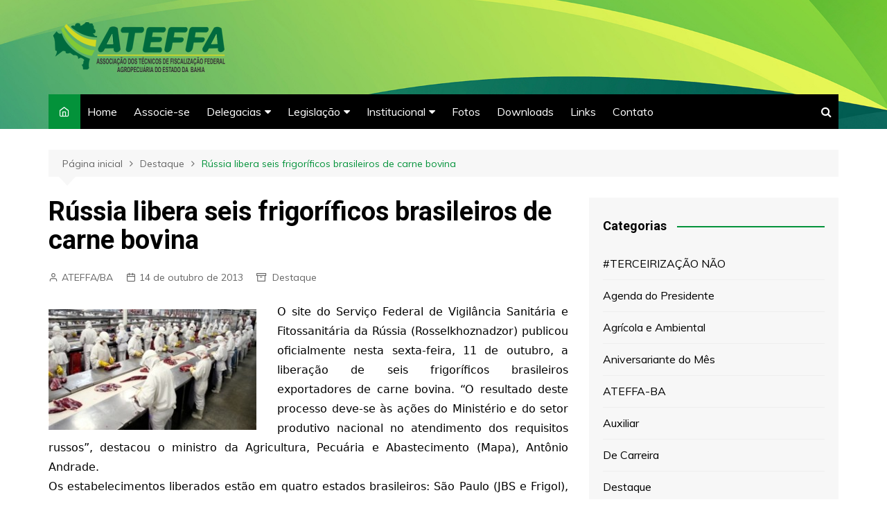

--- FILE ---
content_type: text/html; charset=UTF-8
request_url: http://www.ateffaba.org.br/russia-libera-seis-frigorificos-brasileiros-de-carne-bovina/
body_size: 12522
content:
		<!doctype html>
		<html lang="pt-BR">
	 	<head>
		<meta charset="UTF-8">
		<meta name="viewport" content="width=device-width, initial-scale=1">
		<link rel="profile" href="http://gmpg.org/xfn/11">
		<title>Rússia libera seis frigoríficos brasileiros de carne bovina</title>
<meta name='robots' content='max-image-preview:large' />
	<style>img:is([sizes="auto" i], [sizes^="auto," i]) { contain-intrinsic-size: 3000px 1500px }</style>
	<link rel='dns-prefetch' href='//fonts.googleapis.com' />
<link rel="alternate" type="application/rss+xml" title="Feed para  &raquo;" href="http://www.ateffaba.org.br/feed/" />
<script type="text/javascript">
/* <![CDATA[ */
window._wpemojiSettings = {"baseUrl":"https:\/\/s.w.org\/images\/core\/emoji\/15.0.3\/72x72\/","ext":".png","svgUrl":"https:\/\/s.w.org\/images\/core\/emoji\/15.0.3\/svg\/","svgExt":".svg","source":{"concatemoji":"http:\/\/www.ateffaba.org.br\/wp-includes\/js\/wp-emoji-release.min.js?ver=6.7.4"}};
/*! This file is auto-generated */
!function(i,n){var o,s,e;function c(e){try{var t={supportTests:e,timestamp:(new Date).valueOf()};sessionStorage.setItem(o,JSON.stringify(t))}catch(e){}}function p(e,t,n){e.clearRect(0,0,e.canvas.width,e.canvas.height),e.fillText(t,0,0);var t=new Uint32Array(e.getImageData(0,0,e.canvas.width,e.canvas.height).data),r=(e.clearRect(0,0,e.canvas.width,e.canvas.height),e.fillText(n,0,0),new Uint32Array(e.getImageData(0,0,e.canvas.width,e.canvas.height).data));return t.every(function(e,t){return e===r[t]})}function u(e,t,n){switch(t){case"flag":return n(e,"\ud83c\udff3\ufe0f\u200d\u26a7\ufe0f","\ud83c\udff3\ufe0f\u200b\u26a7\ufe0f")?!1:!n(e,"\ud83c\uddfa\ud83c\uddf3","\ud83c\uddfa\u200b\ud83c\uddf3")&&!n(e,"\ud83c\udff4\udb40\udc67\udb40\udc62\udb40\udc65\udb40\udc6e\udb40\udc67\udb40\udc7f","\ud83c\udff4\u200b\udb40\udc67\u200b\udb40\udc62\u200b\udb40\udc65\u200b\udb40\udc6e\u200b\udb40\udc67\u200b\udb40\udc7f");case"emoji":return!n(e,"\ud83d\udc26\u200d\u2b1b","\ud83d\udc26\u200b\u2b1b")}return!1}function f(e,t,n){var r="undefined"!=typeof WorkerGlobalScope&&self instanceof WorkerGlobalScope?new OffscreenCanvas(300,150):i.createElement("canvas"),a=r.getContext("2d",{willReadFrequently:!0}),o=(a.textBaseline="top",a.font="600 32px Arial",{});return e.forEach(function(e){o[e]=t(a,e,n)}),o}function t(e){var t=i.createElement("script");t.src=e,t.defer=!0,i.head.appendChild(t)}"undefined"!=typeof Promise&&(o="wpEmojiSettingsSupports",s=["flag","emoji"],n.supports={everything:!0,everythingExceptFlag:!0},e=new Promise(function(e){i.addEventListener("DOMContentLoaded",e,{once:!0})}),new Promise(function(t){var n=function(){try{var e=JSON.parse(sessionStorage.getItem(o));if("object"==typeof e&&"number"==typeof e.timestamp&&(new Date).valueOf()<e.timestamp+604800&&"object"==typeof e.supportTests)return e.supportTests}catch(e){}return null}();if(!n){if("undefined"!=typeof Worker&&"undefined"!=typeof OffscreenCanvas&&"undefined"!=typeof URL&&URL.createObjectURL&&"undefined"!=typeof Blob)try{var e="postMessage("+f.toString()+"("+[JSON.stringify(s),u.toString(),p.toString()].join(",")+"));",r=new Blob([e],{type:"text/javascript"}),a=new Worker(URL.createObjectURL(r),{name:"wpTestEmojiSupports"});return void(a.onmessage=function(e){c(n=e.data),a.terminate(),t(n)})}catch(e){}c(n=f(s,u,p))}t(n)}).then(function(e){for(var t in e)n.supports[t]=e[t],n.supports.everything=n.supports.everything&&n.supports[t],"flag"!==t&&(n.supports.everythingExceptFlag=n.supports.everythingExceptFlag&&n.supports[t]);n.supports.everythingExceptFlag=n.supports.everythingExceptFlag&&!n.supports.flag,n.DOMReady=!1,n.readyCallback=function(){n.DOMReady=!0}}).then(function(){return e}).then(function(){var e;n.supports.everything||(n.readyCallback(),(e=n.source||{}).concatemoji?t(e.concatemoji):e.wpemoji&&e.twemoji&&(t(e.twemoji),t(e.wpemoji)))}))}((window,document),window._wpemojiSettings);
/* ]]> */
</script>

<style id='wp-emoji-styles-inline-css' type='text/css'>

	img.wp-smiley, img.emoji {
		display: inline !important;
		border: none !important;
		box-shadow: none !important;
		height: 1em !important;
		width: 1em !important;
		margin: 0 0.07em !important;
		vertical-align: -0.1em !important;
		background: none !important;
		padding: 0 !important;
	}
</style>
<link rel='stylesheet' id='wp-block-library-css' href='http://www.ateffaba.org.br/wp-includes/css/dist/block-library/style.min.css?ver=6.7.4' type='text/css' media='all' />
<style id='wp-block-library-theme-inline-css' type='text/css'>
.wp-block-audio :where(figcaption){color:#555;font-size:13px;text-align:center}.is-dark-theme .wp-block-audio :where(figcaption){color:#ffffffa6}.wp-block-audio{margin:0 0 1em}.wp-block-code{border:1px solid #ccc;border-radius:4px;font-family:Menlo,Consolas,monaco,monospace;padding:.8em 1em}.wp-block-embed :where(figcaption){color:#555;font-size:13px;text-align:center}.is-dark-theme .wp-block-embed :where(figcaption){color:#ffffffa6}.wp-block-embed{margin:0 0 1em}.blocks-gallery-caption{color:#555;font-size:13px;text-align:center}.is-dark-theme .blocks-gallery-caption{color:#ffffffa6}:root :where(.wp-block-image figcaption){color:#555;font-size:13px;text-align:center}.is-dark-theme :root :where(.wp-block-image figcaption){color:#ffffffa6}.wp-block-image{margin:0 0 1em}.wp-block-pullquote{border-bottom:4px solid;border-top:4px solid;color:currentColor;margin-bottom:1.75em}.wp-block-pullquote cite,.wp-block-pullquote footer,.wp-block-pullquote__citation{color:currentColor;font-size:.8125em;font-style:normal;text-transform:uppercase}.wp-block-quote{border-left:.25em solid;margin:0 0 1.75em;padding-left:1em}.wp-block-quote cite,.wp-block-quote footer{color:currentColor;font-size:.8125em;font-style:normal;position:relative}.wp-block-quote:where(.has-text-align-right){border-left:none;border-right:.25em solid;padding-left:0;padding-right:1em}.wp-block-quote:where(.has-text-align-center){border:none;padding-left:0}.wp-block-quote.is-large,.wp-block-quote.is-style-large,.wp-block-quote:where(.is-style-plain){border:none}.wp-block-search .wp-block-search__label{font-weight:700}.wp-block-search__button{border:1px solid #ccc;padding:.375em .625em}:where(.wp-block-group.has-background){padding:1.25em 2.375em}.wp-block-separator.has-css-opacity{opacity:.4}.wp-block-separator{border:none;border-bottom:2px solid;margin-left:auto;margin-right:auto}.wp-block-separator.has-alpha-channel-opacity{opacity:1}.wp-block-separator:not(.is-style-wide):not(.is-style-dots){width:100px}.wp-block-separator.has-background:not(.is-style-dots){border-bottom:none;height:1px}.wp-block-separator.has-background:not(.is-style-wide):not(.is-style-dots){height:2px}.wp-block-table{margin:0 0 1em}.wp-block-table td,.wp-block-table th{word-break:normal}.wp-block-table :where(figcaption){color:#555;font-size:13px;text-align:center}.is-dark-theme .wp-block-table :where(figcaption){color:#ffffffa6}.wp-block-video :where(figcaption){color:#555;font-size:13px;text-align:center}.is-dark-theme .wp-block-video :where(figcaption){color:#ffffffa6}.wp-block-video{margin:0 0 1em}:root :where(.wp-block-template-part.has-background){margin-bottom:0;margin-top:0;padding:1.25em 2.375em}
</style>
<style id='classic-theme-styles-inline-css' type='text/css'>
/*! This file is auto-generated */
.wp-block-button__link{color:#fff;background-color:#32373c;border-radius:9999px;box-shadow:none;text-decoration:none;padding:calc(.667em + 2px) calc(1.333em + 2px);font-size:1.125em}.wp-block-file__button{background:#32373c;color:#fff;text-decoration:none}
</style>
<style id='global-styles-inline-css' type='text/css'>
:root{--wp--preset--aspect-ratio--square: 1;--wp--preset--aspect-ratio--4-3: 4/3;--wp--preset--aspect-ratio--3-4: 3/4;--wp--preset--aspect-ratio--3-2: 3/2;--wp--preset--aspect-ratio--2-3: 2/3;--wp--preset--aspect-ratio--16-9: 16/9;--wp--preset--aspect-ratio--9-16: 9/16;--wp--preset--color--black: #000000;--wp--preset--color--cyan-bluish-gray: #abb8c3;--wp--preset--color--white: #ffffff;--wp--preset--color--pale-pink: #f78da7;--wp--preset--color--vivid-red: #cf2e2e;--wp--preset--color--luminous-vivid-orange: #ff6900;--wp--preset--color--luminous-vivid-amber: #fcb900;--wp--preset--color--light-green-cyan: #7bdcb5;--wp--preset--color--vivid-green-cyan: #00d084;--wp--preset--color--pale-cyan-blue: #8ed1fc;--wp--preset--color--vivid-cyan-blue: #0693e3;--wp--preset--color--vivid-purple: #9b51e0;--wp--preset--gradient--vivid-cyan-blue-to-vivid-purple: linear-gradient(135deg,rgba(6,147,227,1) 0%,rgb(155,81,224) 100%);--wp--preset--gradient--light-green-cyan-to-vivid-green-cyan: linear-gradient(135deg,rgb(122,220,180) 0%,rgb(0,208,130) 100%);--wp--preset--gradient--luminous-vivid-amber-to-luminous-vivid-orange: linear-gradient(135deg,rgba(252,185,0,1) 0%,rgba(255,105,0,1) 100%);--wp--preset--gradient--luminous-vivid-orange-to-vivid-red: linear-gradient(135deg,rgba(255,105,0,1) 0%,rgb(207,46,46) 100%);--wp--preset--gradient--very-light-gray-to-cyan-bluish-gray: linear-gradient(135deg,rgb(238,238,238) 0%,rgb(169,184,195) 100%);--wp--preset--gradient--cool-to-warm-spectrum: linear-gradient(135deg,rgb(74,234,220) 0%,rgb(151,120,209) 20%,rgb(207,42,186) 40%,rgb(238,44,130) 60%,rgb(251,105,98) 80%,rgb(254,248,76) 100%);--wp--preset--gradient--blush-light-purple: linear-gradient(135deg,rgb(255,206,236) 0%,rgb(152,150,240) 100%);--wp--preset--gradient--blush-bordeaux: linear-gradient(135deg,rgb(254,205,165) 0%,rgb(254,45,45) 50%,rgb(107,0,62) 100%);--wp--preset--gradient--luminous-dusk: linear-gradient(135deg,rgb(255,203,112) 0%,rgb(199,81,192) 50%,rgb(65,88,208) 100%);--wp--preset--gradient--pale-ocean: linear-gradient(135deg,rgb(255,245,203) 0%,rgb(182,227,212) 50%,rgb(51,167,181) 100%);--wp--preset--gradient--electric-grass: linear-gradient(135deg,rgb(202,248,128) 0%,rgb(113,206,126) 100%);--wp--preset--gradient--midnight: linear-gradient(135deg,rgb(2,3,129) 0%,rgb(40,116,252) 100%);--wp--preset--font-size--small: 16px;--wp--preset--font-size--medium: 28px;--wp--preset--font-size--large: 32px;--wp--preset--font-size--x-large: 42px;--wp--preset--font-size--larger: 38px;--wp--preset--spacing--20: 0.44rem;--wp--preset--spacing--30: 0.67rem;--wp--preset--spacing--40: 1rem;--wp--preset--spacing--50: 1.5rem;--wp--preset--spacing--60: 2.25rem;--wp--preset--spacing--70: 3.38rem;--wp--preset--spacing--80: 5.06rem;--wp--preset--shadow--natural: 6px 6px 9px rgba(0, 0, 0, 0.2);--wp--preset--shadow--deep: 12px 12px 50px rgba(0, 0, 0, 0.4);--wp--preset--shadow--sharp: 6px 6px 0px rgba(0, 0, 0, 0.2);--wp--preset--shadow--outlined: 6px 6px 0px -3px rgba(255, 255, 255, 1), 6px 6px rgba(0, 0, 0, 1);--wp--preset--shadow--crisp: 6px 6px 0px rgba(0, 0, 0, 1);}:where(.is-layout-flex){gap: 0.5em;}:where(.is-layout-grid){gap: 0.5em;}body .is-layout-flex{display: flex;}.is-layout-flex{flex-wrap: wrap;align-items: center;}.is-layout-flex > :is(*, div){margin: 0;}body .is-layout-grid{display: grid;}.is-layout-grid > :is(*, div){margin: 0;}:where(.wp-block-columns.is-layout-flex){gap: 2em;}:where(.wp-block-columns.is-layout-grid){gap: 2em;}:where(.wp-block-post-template.is-layout-flex){gap: 1.25em;}:where(.wp-block-post-template.is-layout-grid){gap: 1.25em;}.has-black-color{color: var(--wp--preset--color--black) !important;}.has-cyan-bluish-gray-color{color: var(--wp--preset--color--cyan-bluish-gray) !important;}.has-white-color{color: var(--wp--preset--color--white) !important;}.has-pale-pink-color{color: var(--wp--preset--color--pale-pink) !important;}.has-vivid-red-color{color: var(--wp--preset--color--vivid-red) !important;}.has-luminous-vivid-orange-color{color: var(--wp--preset--color--luminous-vivid-orange) !important;}.has-luminous-vivid-amber-color{color: var(--wp--preset--color--luminous-vivid-amber) !important;}.has-light-green-cyan-color{color: var(--wp--preset--color--light-green-cyan) !important;}.has-vivid-green-cyan-color{color: var(--wp--preset--color--vivid-green-cyan) !important;}.has-pale-cyan-blue-color{color: var(--wp--preset--color--pale-cyan-blue) !important;}.has-vivid-cyan-blue-color{color: var(--wp--preset--color--vivid-cyan-blue) !important;}.has-vivid-purple-color{color: var(--wp--preset--color--vivid-purple) !important;}.has-black-background-color{background-color: var(--wp--preset--color--black) !important;}.has-cyan-bluish-gray-background-color{background-color: var(--wp--preset--color--cyan-bluish-gray) !important;}.has-white-background-color{background-color: var(--wp--preset--color--white) !important;}.has-pale-pink-background-color{background-color: var(--wp--preset--color--pale-pink) !important;}.has-vivid-red-background-color{background-color: var(--wp--preset--color--vivid-red) !important;}.has-luminous-vivid-orange-background-color{background-color: var(--wp--preset--color--luminous-vivid-orange) !important;}.has-luminous-vivid-amber-background-color{background-color: var(--wp--preset--color--luminous-vivid-amber) !important;}.has-light-green-cyan-background-color{background-color: var(--wp--preset--color--light-green-cyan) !important;}.has-vivid-green-cyan-background-color{background-color: var(--wp--preset--color--vivid-green-cyan) !important;}.has-pale-cyan-blue-background-color{background-color: var(--wp--preset--color--pale-cyan-blue) !important;}.has-vivid-cyan-blue-background-color{background-color: var(--wp--preset--color--vivid-cyan-blue) !important;}.has-vivid-purple-background-color{background-color: var(--wp--preset--color--vivid-purple) !important;}.has-black-border-color{border-color: var(--wp--preset--color--black) !important;}.has-cyan-bluish-gray-border-color{border-color: var(--wp--preset--color--cyan-bluish-gray) !important;}.has-white-border-color{border-color: var(--wp--preset--color--white) !important;}.has-pale-pink-border-color{border-color: var(--wp--preset--color--pale-pink) !important;}.has-vivid-red-border-color{border-color: var(--wp--preset--color--vivid-red) !important;}.has-luminous-vivid-orange-border-color{border-color: var(--wp--preset--color--luminous-vivid-orange) !important;}.has-luminous-vivid-amber-border-color{border-color: var(--wp--preset--color--luminous-vivid-amber) !important;}.has-light-green-cyan-border-color{border-color: var(--wp--preset--color--light-green-cyan) !important;}.has-vivid-green-cyan-border-color{border-color: var(--wp--preset--color--vivid-green-cyan) !important;}.has-pale-cyan-blue-border-color{border-color: var(--wp--preset--color--pale-cyan-blue) !important;}.has-vivid-cyan-blue-border-color{border-color: var(--wp--preset--color--vivid-cyan-blue) !important;}.has-vivid-purple-border-color{border-color: var(--wp--preset--color--vivid-purple) !important;}.has-vivid-cyan-blue-to-vivid-purple-gradient-background{background: var(--wp--preset--gradient--vivid-cyan-blue-to-vivid-purple) !important;}.has-light-green-cyan-to-vivid-green-cyan-gradient-background{background: var(--wp--preset--gradient--light-green-cyan-to-vivid-green-cyan) !important;}.has-luminous-vivid-amber-to-luminous-vivid-orange-gradient-background{background: var(--wp--preset--gradient--luminous-vivid-amber-to-luminous-vivid-orange) !important;}.has-luminous-vivid-orange-to-vivid-red-gradient-background{background: var(--wp--preset--gradient--luminous-vivid-orange-to-vivid-red) !important;}.has-very-light-gray-to-cyan-bluish-gray-gradient-background{background: var(--wp--preset--gradient--very-light-gray-to-cyan-bluish-gray) !important;}.has-cool-to-warm-spectrum-gradient-background{background: var(--wp--preset--gradient--cool-to-warm-spectrum) !important;}.has-blush-light-purple-gradient-background{background: var(--wp--preset--gradient--blush-light-purple) !important;}.has-blush-bordeaux-gradient-background{background: var(--wp--preset--gradient--blush-bordeaux) !important;}.has-luminous-dusk-gradient-background{background: var(--wp--preset--gradient--luminous-dusk) !important;}.has-pale-ocean-gradient-background{background: var(--wp--preset--gradient--pale-ocean) !important;}.has-electric-grass-gradient-background{background: var(--wp--preset--gradient--electric-grass) !important;}.has-midnight-gradient-background{background: var(--wp--preset--gradient--midnight) !important;}.has-small-font-size{font-size: var(--wp--preset--font-size--small) !important;}.has-medium-font-size{font-size: var(--wp--preset--font-size--medium) !important;}.has-large-font-size{font-size: var(--wp--preset--font-size--large) !important;}.has-x-large-font-size{font-size: var(--wp--preset--font-size--x-large) !important;}
:where(.wp-block-post-template.is-layout-flex){gap: 1.25em;}:where(.wp-block-post-template.is-layout-grid){gap: 1.25em;}
:where(.wp-block-columns.is-layout-flex){gap: 2em;}:where(.wp-block-columns.is-layout-grid){gap: 2em;}
:root :where(.wp-block-pullquote){font-size: 1.5em;line-height: 1.6;}
</style>
<link rel='stylesheet' id='contact-form-7-css' href='http://www.ateffaba.org.br/wp-content/plugins/contact-form-7/includes/css/styles.css?ver=6.1.4' type='text/css' media='all' />
<link rel='stylesheet' id='cream-magazine-style-css' href='http://www.ateffaba.org.br/wp-content/themes/cream-magazine/style.css?ver=2.1.1' type='text/css' media='all' />
<link rel='stylesheet' id='cream-magazine-fonts-css' href='https://fonts.googleapis.com/css?family=Roboto%3A400%2C400i%2C500%2C500i%2C700%2C700i%7CMuli%3A400%2C400i%2C600%2C600i%2C700%2C700i%2C800%2C800i&#038;subset=latin%2Clatin-ext&#038;ver=6.7.4' type='text/css' media='all' />
<link rel='stylesheet' id='cream-magazine-main-css' href='http://www.ateffaba.org.br/wp-content/themes/cream-magazine/assets/dist/css/main.css?ver=2.1.1' type='text/css' media='all' />
<script type="text/javascript" src="http://www.ateffaba.org.br/wp-includes/js/jquery/jquery.min.js?ver=3.7.1" id="jquery-core-js"></script>
<script type="text/javascript" src="http://www.ateffaba.org.br/wp-includes/js/jquery/jquery-migrate.min.js?ver=3.4.1" id="jquery-migrate-js"></script>
<link rel="https://api.w.org/" href="http://www.ateffaba.org.br/wp-json/" /><link rel="alternate" title="JSON" type="application/json" href="http://www.ateffaba.org.br/wp-json/wp/v2/posts/17122" /><link rel="EditURI" type="application/rsd+xml" title="RSD" href="http://www.ateffaba.org.br/xmlrpc.php?rsd" />
<meta name="generator" content="WordPress 6.7.4" />
<link rel="canonical" href="http://www.ateffaba.org.br/russia-libera-seis-frigorificos-brasileiros-de-carne-bovina/" />
<link rel='shortlink' href='http://www.ateffaba.org.br/?p=17122' />
<link rel="alternate" title="oEmbed (JSON)" type="application/json+oembed" href="http://www.ateffaba.org.br/wp-json/oembed/1.0/embed?url=http%3A%2F%2Fwww.ateffaba.org.br%2Frussia-libera-seis-frigorificos-brasileiros-de-carne-bovina%2F" />
<link rel="alternate" title="oEmbed (XML)" type="text/xml+oembed" href="http://www.ateffaba.org.br/wp-json/oembed/1.0/embed?url=http%3A%2F%2Fwww.ateffaba.org.br%2Frussia-libera-seis-frigorificos-brasileiros-de-carne-bovina%2F&#038;format=xml" />
		<style>
							a:hover {

					text-decoration: none !important;
				}
								button,
				input[type="button"],
				input[type="reset"],
				input[type="submit"],
				.primary-navigation > ul > li.home-btn,
				.cm_header_lay_three .primary-navigation > ul > li.home-btn,
				.news_ticker_wrap .ticker_head,
				#toTop,
				.section-title h2::after,
				.sidebar-widget-area .widget .widget-title h2::after,
				.footer-widget-container .widget .widget-title h2::after,
				#comments div#respond h3#reply-title::after,
				#comments h2.comments-title:after,
				.post_tags a,
				.owl-carousel .owl-nav button.owl-prev, 
				.owl-carousel .owl-nav button.owl-next,
				.cm_author_widget .author-detail-link a,
				.error_foot form input[type="submit"], 
				.widget_search form input[type="submit"],
				.header-search-container input[type="submit"],
				.trending_widget_carousel .owl-dots button.owl-dot,
				.pagination .page-numbers.current,
				.post-navigation .nav-links .nav-previous a, 
				.post-navigation .nav-links .nav-next a,
				#comments form input[type="submit"],
				footer .widget.widget_search form input[type="submit"]:hover,
				.widget_product_search .woocommerce-product-search button[type="submit"],
				.woocommerce ul.products li.product .button,
				.woocommerce .woocommerce-pagination ul.page-numbers li span.current,
				.woocommerce .product div.summary .cart button.single_add_to_cart_button,
				.woocommerce .product div.woocommerce-tabs div.panel #reviews #review_form_wrapper .comment-form p.form-submit .submit,
				.woocommerce .product section.related > h2::after,
				.woocommerce .cart .button:hover, 
				.woocommerce .cart .button:focus, 
				.woocommerce .cart input.button:hover, 
				.woocommerce .cart input.button:focus, 
				.woocommerce #respond input#submit:hover, 
				.woocommerce #respond input#submit:focus, 
				.woocommerce button.button:hover, 
				.woocommerce button.button:focus, 
				.woocommerce input.button:hover, 
				.woocommerce input.button:focus,
				.woocommerce #respond input#submit.alt:hover, 
				.woocommerce a.button.alt:hover, 
				.woocommerce button.button.alt:hover, 
				.woocommerce input.button.alt:hover,
				.woocommerce a.remove:hover,
				.woocommerce-account .woocommerce-MyAccount-navigation ul li.is-active a,
				.woocommerce a.button:hover, 
				.woocommerce a.button:focus,
				.widget_product_tag_cloud .tagcloud a:hover, 
				.widget_product_tag_cloud .tagcloud a:focus,
				.woocommerce .widget_price_filter .price_slider_wrapper .ui-slider .ui-slider-handle,
				.error_page_top_portion,
				.primary-navigation ul li a span.menu-item-description {

					background-color: #03923a;
				}
				

				a:hover,
				.post_title h2 a:hover,
				.post_title h2 a:focus,
				.post_meta li a:hover,
				.post_meta li a:focus,
				ul.social-icons li a[href*=".com"]:hover::before,
				.ticker_carousel .owl-nav button.owl-prev i, 
				.ticker_carousel .owl-nav button.owl-next i,
				.news_ticker_wrap .ticker_items .item a:hover,
				.news_ticker_wrap .ticker_items .item a:focus,
				.cm_banner .post_title h2 a:hover,
				.cm_banner .post_meta li a:hover,
				.cm_middle_post_widget_one .post_title h2 a:hover, 
				.cm_middle_post_widget_one .post_meta li a:hover,
				.cm_middle_post_widget_three .post_thumb .post-holder a:hover,
				.cm_middle_post_widget_three .post_thumb .post-holder a:focus,
				.cm_middle_post_widget_six .middle_widget_six_carousel .item .card .card_content a:hover, 
				.cm_middle_post_widget_six .middle_widget_six_carousel .item .card .card_content a:focus,
				.cm_post_widget_twelve .card .post-holder a:hover, 
				.cm_post_widget_twelve .card .post-holder a:focus,
				.cm_post_widget_seven .card .card_content a:hover, 
				.cm_post_widget_seven .card .card_content a:focus,
				.copyright_section a:hover,
				.footer_nav ul li a:hover,
				.breadcrumb ul li:last-child span,
				.pagination .page-numbers:hover,
				#comments ol.comment-list li article footer.comment-meta .comment-metadata span.edit-link a:hover,
				#comments ol.comment-list li article .reply a:hover,
				.social-share ul li a:hover,
				ul.social-icons li a:hover,
				ul.social-icons li a:focus,
				.woocommerce ul.products li.product a:hover,
				.woocommerce ul.products li.product .price,
				.woocommerce .woocommerce-pagination ul.page-numbers li a.page-numbers:hover,
				.woocommerce div.product p.price, 
				.woocommerce div.product span.price,
				.video_section .video_details .post_title h2 a:hover,
				.primary-navigation.dark li a:hover,
				footer .footer_inner a:hover,
				.footer-widget-container ul.post_meta li:hover span, 
				.footer-widget-container ul.post_meta li:hover a,
				ul.post_meta li a:hover,
				.cm-post-widget-two .big-card .post-holder .post_title h2 a:hover,
				.cm-post-widget-two .big-card .post_meta li a:hover,
				.copyright_section .copyrights a,
				.breadcrumb ul li a:hover, 
				.breadcrumb ul li a:hover span {

					color: #03923a;
				}
				
				.ticker_carousel .owl-nav button.owl-prev, 
				.ticker_carousel .owl-nav button.owl-next,
				.error_foot form input[type="submit"], 
				.widget_search form input[type="submit"],
				.pagination .page-numbers:hover,
				#comments form input[type="submit"],
				.social-share ul li a:hover,
				.header-search-container .search-form-entry,
				.widget_product_search .woocommerce-product-search button[type="submit"],
				.woocommerce .woocommerce-pagination ul.page-numbers li span.current,
				.woocommerce .woocommerce-pagination ul.page-numbers li a.page-numbers:hover,
				.woocommerce a.remove:hover,
				.ticker_carousel .owl-nav button.owl-prev:hover, 
				.ticker_carousel .owl-nav button.owl-next:hover,
				footer .widget.widget_search form input[type="submit"]:hover,
				.trending_widget_carousel .owl-dots button.owl-dot,
				.the_content blockquote,
				.widget_tag_cloud .tagcloud a:hover {

					border-color: #03923a;
				}
								header .mask {
					background-color: rgba(0,0,0,0.2);
				}
								header.cm-header-style-one {

					background-image: url(http://www.ateffaba.org.br/wp-content/uploads/bg5.jpg);
				}
								.site-description {

					color: #000000;
				}
								body {

					font-family: Muli;
				}
								h1, 
				h2, 
				h3, 
				h4, 
				h5, 
				h6, 
				.site-title {

					font-family: Roboto;
				}
									.entry_cats ul.post-categories li a {

						background-color: #d4dc27;
					}
										.entry_cats ul.post-categories li a {

						color: #124f3d;
					}
										.entry_cats ul.post-categories li a:hover {

						background-color: #004223;
					}
										.entry_cats ul.post-categories li a:hover {

						color: #fff;
					}
					
				.the_content a,
				.the_content a {

					color: #FF3D00;
				}
								.the_content a:hover,
				.the_content a:hover {

					color: #010101;
				}
							.post-display-grid .card_content .cm-post-excerpt {
				margin-top: 15px;
			}
		</style>
			</head>
 	 		<body class="post-template-default single single-post postid-17122 single-format-standard wp-custom-logo wp-embed-responsive cm-mobile-content-sidebar right-sidebar">
                        <a class="skip-link screen-reader-text" href="#content">Ir para o conteúdo</a>
         		<div class="page-wrapper">
 	<header class="general-header cm-header-style-one">
        <div class="cm-container">
        <div class="logo-container">
            <div class="row align-items-center">
                <div class="cm-col-lg-4 cm-col-12">
                     		<div class="logo">
 			<a href="http://www.ateffaba.org.br/" class="custom-logo-link" rel="home"><img width="260" height="76" src="http://www.ateffaba.org.br/wp-content/uploads/logo-ateffasite.png" class="custom-logo" alt="" decoding="async" /></a>        </div><!-- .logo -->
 		                </div><!-- .col -->
                            </div><!-- .row -->
        </div><!-- .logo-container -->
        <nav class="main-navigation">
            <div id="main-nav" class="primary-navigation">
                <ul id="menu-menu-1" class=""><li class="home-btn"><a href="http://www.ateffaba.org.br/"><i class="feather icon-home" aria-hidden="true"></i></a></li><li id="menu-item-18569" class="menu-item menu-item-type-custom menu-item-object-custom menu-item-home menu-item-18569"><a href="http://www.ateffaba.org.br/">Home</a></li>
<li id="menu-item-18570" class="menu-item menu-item-type-post_type menu-item-object-page menu-item-18570"><a href="http://www.ateffaba.org.br/associe-se/">Associe-se</a></li>
<li id="menu-item-18572" class="menu-item menu-item-type-post_type menu-item-object-page menu-item-has-children menu-item-18572"><a href="http://www.ateffaba.org.br/delegacias/">Delegacias</a>
<ul class="sub-menu">
	<li id="menu-item-18583" class="menu-item menu-item-type-post_type menu-item-object-page menu-item-18583"><a href="http://www.ateffaba.org.br/delegacias/delegacia-regional/">Sede Regional</a></li>
	<li id="menu-item-18576" class="menu-item menu-item-type-post_type menu-item-object-page menu-item-18576"><a href="http://www.ateffaba.org.br/delegacias/delegacia-de-ilheus/">Regional de Ilhéus</a></li>
	<li id="menu-item-18577" class="menu-item menu-item-type-post_type menu-item-object-page menu-item-18577"><a href="http://www.ateffaba.org.br/delegacias/delegacia-de-ipiau/">Regional de Ipiaú</a></li>
	<li id="menu-item-18578" class="menu-item menu-item-type-post_type menu-item-object-page menu-item-18578"><a href="http://www.ateffaba.org.br/delegacias/delegacia-de-itabuna/">Regional de Itabuna</a></li>
	<li id="menu-item-18579" class="menu-item menu-item-type-post_type menu-item-object-page menu-item-18579"><a href="http://www.ateffaba.org.br/delegacias/210-2/">Regional de Salvador</a></li>
	<li id="menu-item-18580" class="menu-item menu-item-type-post_type menu-item-object-page menu-item-18580"><a href="http://www.ateffaba.org.br/delegacias/delegacia-de-teixeira-de-freitas/">Regional de Teixeira de Freitas</a></li>
	<li id="menu-item-18581" class="menu-item menu-item-type-post_type menu-item-object-page menu-item-18581"><a href="http://www.ateffaba.org.br/delegacias/delegacia-de-valenca/">Regional Valença</a></li>
	<li id="menu-item-18582" class="menu-item menu-item-type-post_type menu-item-object-page menu-item-18582"><a href="http://www.ateffaba.org.br/delegacias/delegacia-de-vitoria-da-conquista/">Regional de Vitória da Conquista</a></li>
</ul>
</li>
<li id="menu-item-18588" class="menu-item menu-item-type-post_type menu-item-object-page menu-item-has-children menu-item-18588"><a href="http://www.ateffaba.org.br/legislacao/">Legislação</a>
<ul class="sub-menu">
	<li id="menu-item-18595" class="menu-item menu-item-type-taxonomy menu-item-object-category menu-item-18595"><a href="http://www.ateffaba.org.br/category/legislacao/agricola_ambiental/">Agrícola e Ambiental</a></li>
	<li id="menu-item-18596" class="menu-item menu-item-type-taxonomy menu-item-object-category menu-item-18596"><a href="http://www.ateffaba.org.br/category/legislacao/auxiliar/">Auxiliar</a></li>
	<li id="menu-item-18598" class="menu-item menu-item-type-taxonomy menu-item-object-category menu-item-18598"><a href="http://www.ateffaba.org.br/category/legislacao/educacional/">Educacional</a></li>
	<li id="menu-item-18597" class="menu-item menu-item-type-taxonomy menu-item-object-category menu-item-18597"><a href="http://www.ateffaba.org.br/category/legislacao/de-carreira/">De Carreira</a></li>
	<li id="menu-item-18599" class="menu-item menu-item-type-taxonomy menu-item-object-category menu-item-18599"><a href="http://www.ateffaba.org.br/category/legislacao/profissional/">Profissional</a></li>
	<li id="menu-item-18738" class="menu-item menu-item-type-taxonomy menu-item-object-category menu-item-18738"><a href="http://www.ateffaba.org.br/category/legislacao/legislacao-tramitacao/">Legislação em Tramitação</a></li>
</ul>
</li>
<li id="menu-item-18590" class="menu-item menu-item-type-post_type menu-item-object-page menu-item-has-children menu-item-18590"><a href="http://www.ateffaba.org.br/institucional/">Institucional</a>
<ul class="sub-menu">
	<li id="menu-item-18584" class="menu-item menu-item-type-post_type menu-item-object-page menu-item-18584"><a href="http://www.ateffaba.org.br/diretoria/">Diretoria</a></li>
	<li id="menu-item-18591" class="menu-item menu-item-type-post_type menu-item-object-page menu-item-18591"><a href="http://www.ateffaba.org.br/missao/">Missão</a></li>
	<li id="menu-item-18592" class="menu-item menu-item-type-post_type menu-item-object-page menu-item-18592"><a href="http://www.ateffaba.org.br/principios/">Príncipios</a></li>
	<li id="menu-item-18593" class="menu-item menu-item-type-post_type menu-item-object-page menu-item-18593"><a href="http://www.ateffaba.org.br/historico/">Histórico</a></li>
	<li id="menu-item-18594" class="menu-item menu-item-type-post_type menu-item-object-page menu-item-18594"><a href="http://www.ateffaba.org.br/estatuto/">Estatuto</a></li>
</ul>
</li>
<li id="menu-item-18586" class="menu-item menu-item-type-post_type menu-item-object-page menu-item-18586"><a href="http://www.ateffaba.org.br/fotos/">Fotos</a></li>
<li id="menu-item-23108" class="menu-item menu-item-type-taxonomy menu-item-object-category menu-item-23108"><a href="http://www.ateffaba.org.br/category/downloads/">Downloads</a></li>
<li id="menu-item-18589" class="menu-item menu-item-type-post_type menu-item-object-page menu-item-18589"><a href="http://www.ateffaba.org.br/links/">Links</a></li>
<li id="menu-item-18571" class="menu-item menu-item-type-post_type menu-item-object-page menu-item-18571"><a href="http://www.ateffaba.org.br/contato/">Contato</a></li>
</ul>            </div><!-- .primary-navigation -->
            <div class="header-search-container">
                <div class="search-form-entry">
                    <form role="search" class="cm-search-form" method="get" action="http://www.ateffaba.org.br/"><input type="search" name="s" placeholder="Escreva aqui" value"" ><button type="submit" class="cm-submit-btn"><i class="feather icon-search"></i></button></form>                </div><!-- // search-form-entry -->
            </div><!-- .search-container -->
        </nav><!-- .main-navigation -->
    </div><!-- .cm-container -->
</header><!-- .general-header --> 		<div id="content" class="site-content">
		    <div class="cm-container">
        <div class="inner-page-wrapper">
            <div id="primary" class="content-area">
                <main id="main" class="site-main">
                    <div class="cm_post_page_lay_wrap">
                         			<div class="breadcrumb">
	            <nav role="navigation" aria-label="Caminhos de navegação" class="breadcrumb-trail breadcrumbs" itemprop="breadcrumb"><ul class="trail-items" itemscope itemtype="http://schema.org/BreadcrumbList"><meta name="numberOfItems" content="3" /><meta name="itemListOrder" content="Ascending" /><li itemprop="itemListElement" itemscope itemtype="http://schema.org/ListItem" class="trail-item trail-begin"><a href="http://www.ateffaba.org.br/" rel="home" itemprop="item"><span itemprop="name">Página inicial</span></a><meta itemprop="position" content="1" /></li><li itemprop="itemListElement" itemscope itemtype="http://schema.org/ListItem" class="trail-item"><a href="http://www.ateffaba.org.br/category/destaque/" itemprop="item"><span itemprop="name">Destaque</span></a><meta itemprop="position" content="2" /></li><li itemprop="itemListElement" itemscope itemtype="http://schema.org/ListItem" class="trail-item trail-end"><a href="http://www.ateffaba.org.br/russia-libera-seis-frigorificos-brasileiros-de-carne-bovina" itemprop="item"><span itemprop="name">Rússia libera seis frigoríficos brasileiros de carne bovina</span></a><meta itemprop="position" content="3" /></li></ul></nav>	        </div><!-- .breadcrumb -->
 			                        <div class="single-container">
                            <div class="row">  
                                <div class="cm-col-lg-8 cm-col-12 cm-order-1-mobile-tablet">
                                    <div class="content-entry">
	<article id="post-17122" class="post-detail post-17122 post type-post status-publish format-standard hentry category-destaque">
	    <div class="the_title">
	        <h1>Rússia libera seis frigoríficos brasileiros de carne bovina</h1>
	    </div><!-- .the_title -->
	    			<div class="cm-post-meta">
				<ul class="post_meta">
									        	<li class="post_author">
				        		<a href="http://www.ateffaba.org.br/author/ateffaba/">ATEFFA/BA</a>
				            </li><!-- .post_author -->
				        					            <li class="posted_date">
				            	<a href="http://www.ateffaba.org.br/russia-libera-seis-frigorificos-brasileiros-de-carne-bovina/"><time class="entry-date published updated" datetime="2013-10-14T09:27:43-02:00">14 de outubro de 2013</time></a>
				           	</li><!-- .posted_date -->
				           									<li class="entry_cats">
									<a href="http://www.ateffaba.org.br/category/destaque/" rel="category tag">Destaque</a>								</li><!-- .entry_cats -->
										        </ul><!-- .post_meta -->
		    </div><!-- .meta -->
				    	    <div class="the_content">
	    	<p style="text-align: justify;"><a href="http://www.ateffaba.org.br/wp-content/uploads/2013/10/1372755.jpg"><img fetchpriority="high" decoding="async" class="size-medium wp-image-17123 alignleft" alt="1372755" src="http://www.ateffaba.org.br/wp-content/uploads/2013/10/1372755-300x174.jpg" width="300" height="174" srcset="http://www.ateffaba.org.br/wp-content/uploads/2013/10/1372755-300x174.jpg 300w, http://www.ateffaba.org.br/wp-content/uploads/2013/10/1372755.jpg 310w" sizes="(max-width: 300px) 100vw, 300px" /></a>O site do Serviço Federal de Vigilância Sanitária e Fitossanitária da Rússia (Rosselkhoznadzor) publicou oficialmente nesta sexta-feira, 11 de outubro, a liberação de seis frigoríficos brasileiros exportadores de carne bovina. “O resultado deste processo deve-se às ações do Ministério e do setor produtivo nacional no atendimento dos requisitos russos”, destacou o ministro da Agricultura, Pecuária e Abastecimento (Mapa), Antônio Andrade.<br />
Os estabelecimentos liberados estão em quatro estados brasileiros: São Paulo (JBS e Frigol), Mato Grosso do Sul (JBS e Marfrig), Goiás (JBS) e Mato Grosso (JBS). Vale destacar a liberação do frigorífico do JBS na unidade federativa do Mato Grosso, estado que até recentemente tinha restrições do governo russo.<br />
Segundo o secretário de Relações Internacionais do Ministério da Agricultura (SRI/Mapa), Marcelo Junqueira, a boa notícia contrapõe restrições anteriores. “Isso fará com que o abastecimento russo seja reforçado e as exportações brasileiras continuem sendo incrementadas como já vinha ocorrendo ao longo deste ano. Em 2013, o crescimento em volume de carne bovina exportada em relação ao ano anterior foi de 21% no acumulado de janeiro a setembro. Há previsão de que nesse ano o Brasil bata recorde, em valor, nas exportações de carne bovina”, afirmou Marcelo.<br />
O secretário de Defesa Agropecuária do Mapa, Rodrigo Figueiredo, informa que aguardará comunicado oficial do Rosselkhoznadzor para autorizar os embarques das empresas habilitadas.</p>
<p style="text-align: justify;">Fonte: Mapa<br />
Decom: Fabiana</p>
	    </div><!-- .the_content -->
	    	</article><!-- #post-17122 -->
</div><!-- .content-entry -->
	<nav class="navigation post-navigation" aria-label="Posts">
		<h2 class="screen-reader-text">Navegação de Post</h2>
		<div class="nav-links"><div class="nav-previous"><a href="http://www.ateffaba.org.br/11102013-2/" rel="prev">Anterior</a></div><div class="nav-next"><a href="http://www.ateffaba.org.br/produtores-familiares-de-sao-felix-do-xingu-atingem-alta-qualidade-na-producao-de-cacau/" rel="next">Próximo</a></div></div>
	</nav>                                </div><!-- .col -->
                                <div class="cm-col-lg-4 cm-col-12 cm-order-2-mobile-tablet">
	<aside id="secondary" class="sidebar-widget-area">
		<div id="categories-3" class="widget widget_categories"><div class="widget-title"><h2>Categorias</h2></div>
			<ul>
					<li class="cat-item cat-item-27"><a href="http://www.ateffaba.org.br/category/terceirizacao-nao/">#TERCEIRIZAÇÃO NÃO</a>
</li>
	<li class="cat-item cat-item-15"><a href="http://www.ateffaba.org.br/category/agenda/">Agenda do Presidente</a>
</li>
	<li class="cat-item cat-item-11"><a href="http://www.ateffaba.org.br/category/legislacao/agricola_ambiental/">Agrícola e Ambiental</a>
</li>
	<li class="cat-item cat-item-22"><a href="http://www.ateffaba.org.br/category/aniversariante-do-mes/">Aniversariante do Mês</a>
</li>
	<li class="cat-item cat-item-26"><a href="http://www.ateffaba.org.br/category/ateffa-ba/">ATEFFA-BA</a>
</li>
	<li class="cat-item cat-item-10"><a href="http://www.ateffaba.org.br/category/legislacao/auxiliar/">Auxiliar</a>
</li>
	<li class="cat-item cat-item-13"><a href="http://www.ateffaba.org.br/category/legislacao/de-carreira/">De Carreira</a>
</li>
	<li class="cat-item cat-item-4"><a href="http://www.ateffaba.org.br/category/destaque/">Destaque</a>
</li>
	<li class="cat-item cat-item-19"><a href="http://www.ateffaba.org.br/category/downloads/">Downloads</a>
</li>
	<li class="cat-item cat-item-12"><a href="http://www.ateffaba.org.br/category/legislacao/educacional/">Educacional</a>
</li>
	<li class="cat-item cat-item-3"><a href="http://www.ateffaba.org.br/category/em-foco/">Em foco</a>
</li>
	<li class="cat-item cat-item-17"><a href="http://www.ateffaba.org.br/category/eventos/">Eventos</a>
</li>
	<li class="cat-item cat-item-21"><a href="http://www.ateffaba.org.br/category/informativos-da-associacao/">Informativos da Associação</a>
</li>
	<li class="cat-item cat-item-14"><a href="http://www.ateffaba.org.br/category/juridico/">Jurídico</a>
</li>
	<li class="cat-item cat-item-6"><a href="http://www.ateffaba.org.br/category/legislacao/">Legislação</a>
</li>
	<li class="cat-item cat-item-16"><a href="http://www.ateffaba.org.br/category/legislacao/legislacao-tramitacao/">Legislação em Tramitação</a>
</li>
	<li class="cat-item cat-item-7"><a href="http://www.ateffaba.org.br/category/mural/">Mural</a>
</li>
	<li class="cat-item cat-item-5"><a href="http://www.ateffaba.org.br/category/noticias/">Notícias</a>
</li>
	<li class="cat-item cat-item-9"><a href="http://www.ateffaba.org.br/category/legislacao/profissional/">Profissional</a>
</li>
	<li class="cat-item cat-item-1"><a href="http://www.ateffaba.org.br/category/sem-categoria/">Sem categoria</a>
</li>
	<li class="cat-item cat-item-24"><a href="http://www.ateffaba.org.br/category/conteffa/">VI CONTEFFA</a>
</li>
			</ul>

			</div>	</aside><!-- #secondary -->
</div><!-- .col.sticky_portion -->                            </div><!-- .row -->
                        </div><!-- .single-container -->
                    </div><!-- .cm_post_page_lay_wrap -->
                </main><!-- #main.site-main -->
            </div><!-- #primary.content-area -->
        </div><!-- .inner-page-wrapper -->
    </div><!-- .cm-container -->
    	</div><!-- #content.site-content -->
	 		<footer class="footer">
	        <div class="footer_inner">
	            <div class="cm-container">
 		 		<div class="row footer-widget-container">
 		        <div class="cm-col-lg-4 cm-col-12">
            <div class="blocks">
                <div id="text-2" class="widget widget_text">			<div class="textwidget"><img src="http://www.ateffaba.org.br/wp-content/uploads/logo-ateffa-branca2.png" />
<br><br>
Av. Tancredo Neves nº 655 (Km 01 Rod. Ilhéus/Olivença) | Cond. Costa Azul, Bloco Comercial | Sala 110 | Cep: 45.655-120 <br>Ilhéus–Ba<br>




</div>
		</div>            </div><!-- .blocks -->
        </div><!-- .cm-col-->
		        <div class="cm-col-lg-4 cm-col-12">
            <div class="blocks">
                <div id="text-3" class="widget widget_text">			<div class="textwidget"><p><strong>Telefones:</strong><br />
73 3231-6750</p>
<p><strong>E-mail:</strong><br />
ateffaba@anteffa.org.br</p>
</div>
		</div>            </div><!-- .blocks -->
        </div><!-- .cm-col-->
		        <div class="cm-col-lg-4 cm-col-12">
            <div class="blocks">
                            </div><!-- .blocks -->
        </div><!-- .cm-col-->
		 		</div><!-- .row -->
 		 		<div class="copyright_section">
            <div class="row">
 		        <div class="cm-col-lg-7 cm-col-md-6 cm-col-12">
            
        </div><!-- .col -->
    	 		<div class="cm-col-lg-5 cm-col-md-6 cm-col-12">
	        <div class="footer_nav">
	            	        </div><!-- .footer_nav -->
	    </div><!-- .col -->
	     			</div><!-- .row -->
        </div><!-- .copyright_section -->
 			 			</div><!-- .cm-container -->
	        </div><!-- .footer_inner -->
	    </footer><!-- .footer -->
 		 		</div><!-- .page_wrap -->
 		            <div class="backtoptop">
                <button id="toTop" class="btn btn-info">
                    <i class="fa fa-angle-up" aria-hidden="true"></i>
                </button>
            </div><!-- ./ backtoptop -->
            <script type="text/javascript" src="http://www.ateffaba.org.br/wp-includes/js/dist/hooks.min.js?ver=4d63a3d491d11ffd8ac6" id="wp-hooks-js"></script>
<script type="text/javascript" src="http://www.ateffaba.org.br/wp-includes/js/dist/i18n.min.js?ver=5e580eb46a90c2b997e6" id="wp-i18n-js"></script>
<script type="text/javascript" id="wp-i18n-js-after">
/* <![CDATA[ */
wp.i18n.setLocaleData( { 'text direction\u0004ltr': [ 'ltr' ] } );
/* ]]> */
</script>
<script type="text/javascript" src="http://www.ateffaba.org.br/wp-content/plugins/contact-form-7/includes/swv/js/index.js?ver=6.1.4" id="swv-js"></script>
<script type="text/javascript" id="contact-form-7-js-translations">
/* <![CDATA[ */
( function( domain, translations ) {
	var localeData = translations.locale_data[ domain ] || translations.locale_data.messages;
	localeData[""].domain = domain;
	wp.i18n.setLocaleData( localeData, domain );
} )( "contact-form-7", {"translation-revision-date":"2025-05-19 13:41:20+0000","generator":"GlotPress\/4.0.1","domain":"messages","locale_data":{"messages":{"":{"domain":"messages","plural-forms":"nplurals=2; plural=n > 1;","lang":"pt_BR"},"Error:":["Erro:"]}},"comment":{"reference":"includes\/js\/index.js"}} );
/* ]]> */
</script>
<script type="text/javascript" id="contact-form-7-js-before">
/* <![CDATA[ */
var wpcf7 = {
    "api": {
        "root": "http:\/\/www.ateffaba.org.br\/wp-json\/",
        "namespace": "contact-form-7\/v1"
    },
    "cached": 1
};
/* ]]> */
</script>
<script type="text/javascript" src="http://www.ateffaba.org.br/wp-content/plugins/contact-form-7/includes/js/index.js?ver=6.1.4" id="contact-form-7-js"></script>
<script type="text/javascript" id="cream-magazine-bundle-js-extra">
/* <![CDATA[ */
var cream_magazine_script_obj = {"show_search_icon":"1","show_news_ticker":"1","show_banner_slider":"1","show_to_top_btn":"1","enable_image_lazy_load":"","enable_sticky_sidebar":"1","enable_sticky_menu_section":"1"};
/* ]]> */
</script>
<script type="text/javascript" src="http://www.ateffaba.org.br/wp-content/themes/cream-magazine/assets/dist/js/bundle.min.js?ver=2.1.1" id="cream-magazine-bundle-js"></script>
            </body>
        </html>
    	

<!-- Page cached by LiteSpeed Cache 7.3.0.1 on 2026-01-17 03:13:31 -->